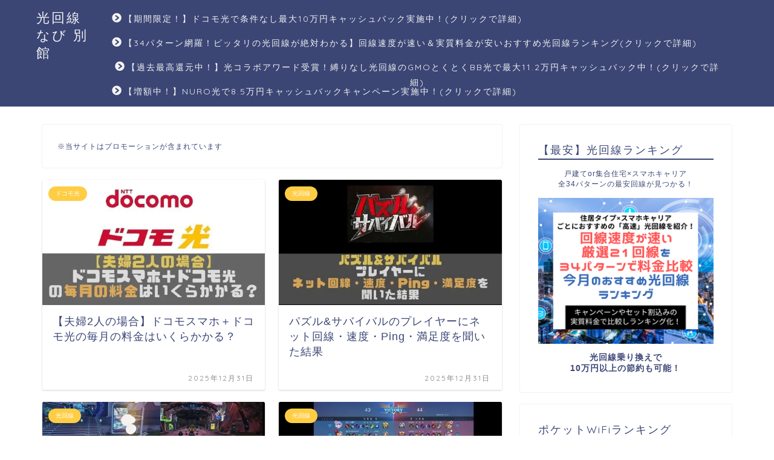

--- FILE ---
content_type: text/html; charset=UTF-8
request_url: https://www.arfotur.net/page/8/
body_size: 17770
content:
<!DOCTYPE html>
<html lang="ja">
<head prefix="og: http://ogp.me/ns# fb: http://ogp.me/ns/fb# article: http://ogp.me/ns/article#">
<meta charset="utf-8">
<meta http-equiv="X-UA-Compatible" content="IE=edge">
<meta name="viewport" content="width=device-width, initial-scale=1">
<!-- ここからOGP -->
<meta property="og:type" content="blog">
	<meta property="og:title" content="光回線なび 別館｜光回線・ネット回線をわかりやすく">
	<meta property="og:url" content="https://www.arfotur.net">
			<meta property="og:description" content="光回線やその他のネット回線について、なるべくわかりやすく解説していきます。">
				<meta property="og:image" content="https://www.arfotur.net/wp-content/themes/jin/img/bg_default.jpg">
	<meta property="og:site_name" content="光回線なび 別館">
<meta property="fb:admins" content="">
<meta name="twitter:card" content="summary">
<!-- ここまでOGP --> 

<meta name="description" content="光回線やその他のネット回線について、なるべくわかりやすく解説していきます。">
<link rel="canonical" href="https://www.arfotur.net">
<meta name='robots' content='index, follow, max-image-preview:large, max-snippet:-1, max-video-preview:-1' />

	<!-- This site is optimized with the Yoast SEO plugin v26.6 - https://yoast.com/wordpress/plugins/seo/ -->
	<title>光回線なび 別館 - 8ページ目 (56ページ中) - 光回線・ネット回線をわかりやすく</title>
	<meta name="description" content="光回線・ネット回線をわかりやすく" />
	<link rel="canonical" href="https://www.arfotur.net/page/8/" />
	<link rel="prev" href="https://www.arfotur.net/page/7/" />
	<link rel="next" href="https://www.arfotur.net/page/9/" />
	<meta property="og:locale" content="ja_JP" />
	<meta property="og:type" content="website" />
	<meta property="og:title" content="光回線なび 別館" />
	<meta property="og:description" content="光回線・ネット回線をわかりやすく" />
	<meta property="og:url" content="https://www.arfotur.net/" />
	<meta property="og:site_name" content="光回線なび 別館" />
	<meta name="twitter:card" content="summary_large_image" />
	<script type="application/ld+json" class="yoast-schema-graph">{"@context":"https://schema.org","@graph":[{"@type":"CollectionPage","@id":"https://www.arfotur.net/","url":"https://www.arfotur.net/page/8/","name":"光回線なび 別館 - 8ページ目 (56ページ中) - 光回線・ネット回線をわかりやすく","isPartOf":{"@id":"https://www.arfotur.net/#website"},"description":"光回線・ネット回線をわかりやすく","breadcrumb":{"@id":"https://www.arfotur.net/page/8/#breadcrumb"},"inLanguage":"ja"},{"@type":"BreadcrumbList","@id":"https://www.arfotur.net/page/8/#breadcrumb","itemListElement":[{"@type":"ListItem","position":1,"name":"ホーム"}]},{"@type":"WebSite","@id":"https://www.arfotur.net/#website","url":"https://www.arfotur.net/","name":"光回線なび 別館","description":"光回線・ネット回線をわかりやすく","potentialAction":[{"@type":"SearchAction","target":{"@type":"EntryPoint","urlTemplate":"https://www.arfotur.net/?s={search_term_string}"},"query-input":{"@type":"PropertyValueSpecification","valueRequired":true,"valueName":"search_term_string"}}],"inLanguage":"ja"}]}</script>
	<!-- / Yoast SEO plugin. -->


<link rel='dns-prefetch' href='//cdnjs.cloudflare.com' />
<link rel="alternate" type="application/rss+xml" title="光回線なび 別館 &raquo; フィード" href="https://www.arfotur.net/feed/" />
<link rel="alternate" type="application/rss+xml" title="光回線なび 別館 &raquo; コメントフィード" href="https://www.arfotur.net/comments/feed/" />
<style id='wp-img-auto-sizes-contain-inline-css' type='text/css'>
img:is([sizes=auto i],[sizes^="auto," i]){contain-intrinsic-size:3000px 1500px}
/*# sourceURL=wp-img-auto-sizes-contain-inline-css */
</style>
<style id='wp-emoji-styles-inline-css' type='text/css'>

	img.wp-smiley, img.emoji {
		display: inline !important;
		border: none !important;
		box-shadow: none !important;
		height: 1em !important;
		width: 1em !important;
		margin: 0 0.07em !important;
		vertical-align: -0.1em !important;
		background: none !important;
		padding: 0 !important;
	}
/*# sourceURL=wp-emoji-styles-inline-css */
</style>
<style id='wp-block-library-inline-css' type='text/css'>
:root{--wp-block-synced-color:#7a00df;--wp-block-synced-color--rgb:122,0,223;--wp-bound-block-color:var(--wp-block-synced-color);--wp-editor-canvas-background:#ddd;--wp-admin-theme-color:#007cba;--wp-admin-theme-color--rgb:0,124,186;--wp-admin-theme-color-darker-10:#006ba1;--wp-admin-theme-color-darker-10--rgb:0,107,160.5;--wp-admin-theme-color-darker-20:#005a87;--wp-admin-theme-color-darker-20--rgb:0,90,135;--wp-admin-border-width-focus:2px}@media (min-resolution:192dpi){:root{--wp-admin-border-width-focus:1.5px}}.wp-element-button{cursor:pointer}:root .has-very-light-gray-background-color{background-color:#eee}:root .has-very-dark-gray-background-color{background-color:#313131}:root .has-very-light-gray-color{color:#eee}:root .has-very-dark-gray-color{color:#313131}:root .has-vivid-green-cyan-to-vivid-cyan-blue-gradient-background{background:linear-gradient(135deg,#00d084,#0693e3)}:root .has-purple-crush-gradient-background{background:linear-gradient(135deg,#34e2e4,#4721fb 50%,#ab1dfe)}:root .has-hazy-dawn-gradient-background{background:linear-gradient(135deg,#faaca8,#dad0ec)}:root .has-subdued-olive-gradient-background{background:linear-gradient(135deg,#fafae1,#67a671)}:root .has-atomic-cream-gradient-background{background:linear-gradient(135deg,#fdd79a,#004a59)}:root .has-nightshade-gradient-background{background:linear-gradient(135deg,#330968,#31cdcf)}:root .has-midnight-gradient-background{background:linear-gradient(135deg,#020381,#2874fc)}:root{--wp--preset--font-size--normal:16px;--wp--preset--font-size--huge:42px}.has-regular-font-size{font-size:1em}.has-larger-font-size{font-size:2.625em}.has-normal-font-size{font-size:var(--wp--preset--font-size--normal)}.has-huge-font-size{font-size:var(--wp--preset--font-size--huge)}.has-text-align-center{text-align:center}.has-text-align-left{text-align:left}.has-text-align-right{text-align:right}.has-fit-text{white-space:nowrap!important}#end-resizable-editor-section{display:none}.aligncenter{clear:both}.items-justified-left{justify-content:flex-start}.items-justified-center{justify-content:center}.items-justified-right{justify-content:flex-end}.items-justified-space-between{justify-content:space-between}.screen-reader-text{border:0;clip-path:inset(50%);height:1px;margin:-1px;overflow:hidden;padding:0;position:absolute;width:1px;word-wrap:normal!important}.screen-reader-text:focus{background-color:#ddd;clip-path:none;color:#444;display:block;font-size:1em;height:auto;left:5px;line-height:normal;padding:15px 23px 14px;text-decoration:none;top:5px;width:auto;z-index:100000}html :where(.has-border-color){border-style:solid}html :where([style*=border-top-color]){border-top-style:solid}html :where([style*=border-right-color]){border-right-style:solid}html :where([style*=border-bottom-color]){border-bottom-style:solid}html :where([style*=border-left-color]){border-left-style:solid}html :where([style*=border-width]){border-style:solid}html :where([style*=border-top-width]){border-top-style:solid}html :where([style*=border-right-width]){border-right-style:solid}html :where([style*=border-bottom-width]){border-bottom-style:solid}html :where([style*=border-left-width]){border-left-style:solid}html :where(img[class*=wp-image-]){height:auto;max-width:100%}:where(figure){margin:0 0 1em}html :where(.is-position-sticky){--wp-admin--admin-bar--position-offset:var(--wp-admin--admin-bar--height,0px)}@media screen and (max-width:600px){html :where(.is-position-sticky){--wp-admin--admin-bar--position-offset:0px}}

/*# sourceURL=wp-block-library-inline-css */
</style><style id='global-styles-inline-css' type='text/css'>
:root{--wp--preset--aspect-ratio--square: 1;--wp--preset--aspect-ratio--4-3: 4/3;--wp--preset--aspect-ratio--3-4: 3/4;--wp--preset--aspect-ratio--3-2: 3/2;--wp--preset--aspect-ratio--2-3: 2/3;--wp--preset--aspect-ratio--16-9: 16/9;--wp--preset--aspect-ratio--9-16: 9/16;--wp--preset--color--black: #000000;--wp--preset--color--cyan-bluish-gray: #abb8c3;--wp--preset--color--white: #ffffff;--wp--preset--color--pale-pink: #f78da7;--wp--preset--color--vivid-red: #cf2e2e;--wp--preset--color--luminous-vivid-orange: #ff6900;--wp--preset--color--luminous-vivid-amber: #fcb900;--wp--preset--color--light-green-cyan: #7bdcb5;--wp--preset--color--vivid-green-cyan: #00d084;--wp--preset--color--pale-cyan-blue: #8ed1fc;--wp--preset--color--vivid-cyan-blue: #0693e3;--wp--preset--color--vivid-purple: #9b51e0;--wp--preset--gradient--vivid-cyan-blue-to-vivid-purple: linear-gradient(135deg,rgb(6,147,227) 0%,rgb(155,81,224) 100%);--wp--preset--gradient--light-green-cyan-to-vivid-green-cyan: linear-gradient(135deg,rgb(122,220,180) 0%,rgb(0,208,130) 100%);--wp--preset--gradient--luminous-vivid-amber-to-luminous-vivid-orange: linear-gradient(135deg,rgb(252,185,0) 0%,rgb(255,105,0) 100%);--wp--preset--gradient--luminous-vivid-orange-to-vivid-red: linear-gradient(135deg,rgb(255,105,0) 0%,rgb(207,46,46) 100%);--wp--preset--gradient--very-light-gray-to-cyan-bluish-gray: linear-gradient(135deg,rgb(238,238,238) 0%,rgb(169,184,195) 100%);--wp--preset--gradient--cool-to-warm-spectrum: linear-gradient(135deg,rgb(74,234,220) 0%,rgb(151,120,209) 20%,rgb(207,42,186) 40%,rgb(238,44,130) 60%,rgb(251,105,98) 80%,rgb(254,248,76) 100%);--wp--preset--gradient--blush-light-purple: linear-gradient(135deg,rgb(255,206,236) 0%,rgb(152,150,240) 100%);--wp--preset--gradient--blush-bordeaux: linear-gradient(135deg,rgb(254,205,165) 0%,rgb(254,45,45) 50%,rgb(107,0,62) 100%);--wp--preset--gradient--luminous-dusk: linear-gradient(135deg,rgb(255,203,112) 0%,rgb(199,81,192) 50%,rgb(65,88,208) 100%);--wp--preset--gradient--pale-ocean: linear-gradient(135deg,rgb(255,245,203) 0%,rgb(182,227,212) 50%,rgb(51,167,181) 100%);--wp--preset--gradient--electric-grass: linear-gradient(135deg,rgb(202,248,128) 0%,rgb(113,206,126) 100%);--wp--preset--gradient--midnight: linear-gradient(135deg,rgb(2,3,129) 0%,rgb(40,116,252) 100%);--wp--preset--font-size--small: 13px;--wp--preset--font-size--medium: 20px;--wp--preset--font-size--large: 36px;--wp--preset--font-size--x-large: 42px;--wp--preset--spacing--20: 0.44rem;--wp--preset--spacing--30: 0.67rem;--wp--preset--spacing--40: 1rem;--wp--preset--spacing--50: 1.5rem;--wp--preset--spacing--60: 2.25rem;--wp--preset--spacing--70: 3.38rem;--wp--preset--spacing--80: 5.06rem;--wp--preset--shadow--natural: 6px 6px 9px rgba(0, 0, 0, 0.2);--wp--preset--shadow--deep: 12px 12px 50px rgba(0, 0, 0, 0.4);--wp--preset--shadow--sharp: 6px 6px 0px rgba(0, 0, 0, 0.2);--wp--preset--shadow--outlined: 6px 6px 0px -3px rgb(255, 255, 255), 6px 6px rgb(0, 0, 0);--wp--preset--shadow--crisp: 6px 6px 0px rgb(0, 0, 0);}:where(.is-layout-flex){gap: 0.5em;}:where(.is-layout-grid){gap: 0.5em;}body .is-layout-flex{display: flex;}.is-layout-flex{flex-wrap: wrap;align-items: center;}.is-layout-flex > :is(*, div){margin: 0;}body .is-layout-grid{display: grid;}.is-layout-grid > :is(*, div){margin: 0;}:where(.wp-block-columns.is-layout-flex){gap: 2em;}:where(.wp-block-columns.is-layout-grid){gap: 2em;}:where(.wp-block-post-template.is-layout-flex){gap: 1.25em;}:where(.wp-block-post-template.is-layout-grid){gap: 1.25em;}.has-black-color{color: var(--wp--preset--color--black) !important;}.has-cyan-bluish-gray-color{color: var(--wp--preset--color--cyan-bluish-gray) !important;}.has-white-color{color: var(--wp--preset--color--white) !important;}.has-pale-pink-color{color: var(--wp--preset--color--pale-pink) !important;}.has-vivid-red-color{color: var(--wp--preset--color--vivid-red) !important;}.has-luminous-vivid-orange-color{color: var(--wp--preset--color--luminous-vivid-orange) !important;}.has-luminous-vivid-amber-color{color: var(--wp--preset--color--luminous-vivid-amber) !important;}.has-light-green-cyan-color{color: var(--wp--preset--color--light-green-cyan) !important;}.has-vivid-green-cyan-color{color: var(--wp--preset--color--vivid-green-cyan) !important;}.has-pale-cyan-blue-color{color: var(--wp--preset--color--pale-cyan-blue) !important;}.has-vivid-cyan-blue-color{color: var(--wp--preset--color--vivid-cyan-blue) !important;}.has-vivid-purple-color{color: var(--wp--preset--color--vivid-purple) !important;}.has-black-background-color{background-color: var(--wp--preset--color--black) !important;}.has-cyan-bluish-gray-background-color{background-color: var(--wp--preset--color--cyan-bluish-gray) !important;}.has-white-background-color{background-color: var(--wp--preset--color--white) !important;}.has-pale-pink-background-color{background-color: var(--wp--preset--color--pale-pink) !important;}.has-vivid-red-background-color{background-color: var(--wp--preset--color--vivid-red) !important;}.has-luminous-vivid-orange-background-color{background-color: var(--wp--preset--color--luminous-vivid-orange) !important;}.has-luminous-vivid-amber-background-color{background-color: var(--wp--preset--color--luminous-vivid-amber) !important;}.has-light-green-cyan-background-color{background-color: var(--wp--preset--color--light-green-cyan) !important;}.has-vivid-green-cyan-background-color{background-color: var(--wp--preset--color--vivid-green-cyan) !important;}.has-pale-cyan-blue-background-color{background-color: var(--wp--preset--color--pale-cyan-blue) !important;}.has-vivid-cyan-blue-background-color{background-color: var(--wp--preset--color--vivid-cyan-blue) !important;}.has-vivid-purple-background-color{background-color: var(--wp--preset--color--vivid-purple) !important;}.has-black-border-color{border-color: var(--wp--preset--color--black) !important;}.has-cyan-bluish-gray-border-color{border-color: var(--wp--preset--color--cyan-bluish-gray) !important;}.has-white-border-color{border-color: var(--wp--preset--color--white) !important;}.has-pale-pink-border-color{border-color: var(--wp--preset--color--pale-pink) !important;}.has-vivid-red-border-color{border-color: var(--wp--preset--color--vivid-red) !important;}.has-luminous-vivid-orange-border-color{border-color: var(--wp--preset--color--luminous-vivid-orange) !important;}.has-luminous-vivid-amber-border-color{border-color: var(--wp--preset--color--luminous-vivid-amber) !important;}.has-light-green-cyan-border-color{border-color: var(--wp--preset--color--light-green-cyan) !important;}.has-vivid-green-cyan-border-color{border-color: var(--wp--preset--color--vivid-green-cyan) !important;}.has-pale-cyan-blue-border-color{border-color: var(--wp--preset--color--pale-cyan-blue) !important;}.has-vivid-cyan-blue-border-color{border-color: var(--wp--preset--color--vivid-cyan-blue) !important;}.has-vivid-purple-border-color{border-color: var(--wp--preset--color--vivid-purple) !important;}.has-vivid-cyan-blue-to-vivid-purple-gradient-background{background: var(--wp--preset--gradient--vivid-cyan-blue-to-vivid-purple) !important;}.has-light-green-cyan-to-vivid-green-cyan-gradient-background{background: var(--wp--preset--gradient--light-green-cyan-to-vivid-green-cyan) !important;}.has-luminous-vivid-amber-to-luminous-vivid-orange-gradient-background{background: var(--wp--preset--gradient--luminous-vivid-amber-to-luminous-vivid-orange) !important;}.has-luminous-vivid-orange-to-vivid-red-gradient-background{background: var(--wp--preset--gradient--luminous-vivid-orange-to-vivid-red) !important;}.has-very-light-gray-to-cyan-bluish-gray-gradient-background{background: var(--wp--preset--gradient--very-light-gray-to-cyan-bluish-gray) !important;}.has-cool-to-warm-spectrum-gradient-background{background: var(--wp--preset--gradient--cool-to-warm-spectrum) !important;}.has-blush-light-purple-gradient-background{background: var(--wp--preset--gradient--blush-light-purple) !important;}.has-blush-bordeaux-gradient-background{background: var(--wp--preset--gradient--blush-bordeaux) !important;}.has-luminous-dusk-gradient-background{background: var(--wp--preset--gradient--luminous-dusk) !important;}.has-pale-ocean-gradient-background{background: var(--wp--preset--gradient--pale-ocean) !important;}.has-electric-grass-gradient-background{background: var(--wp--preset--gradient--electric-grass) !important;}.has-midnight-gradient-background{background: var(--wp--preset--gradient--midnight) !important;}.has-small-font-size{font-size: var(--wp--preset--font-size--small) !important;}.has-medium-font-size{font-size: var(--wp--preset--font-size--medium) !important;}.has-large-font-size{font-size: var(--wp--preset--font-size--large) !important;}.has-x-large-font-size{font-size: var(--wp--preset--font-size--x-large) !important;}
/*# sourceURL=global-styles-inline-css */
</style>

<style id='classic-theme-styles-inline-css' type='text/css'>
/*! This file is auto-generated */
.wp-block-button__link{color:#fff;background-color:#32373c;border-radius:9999px;box-shadow:none;text-decoration:none;padding:calc(.667em + 2px) calc(1.333em + 2px);font-size:1.125em}.wp-block-file__button{background:#32373c;color:#fff;text-decoration:none}
/*# sourceURL=/wp-includes/css/classic-themes.min.css */
</style>
<link rel='stylesheet' id='theme-style-css' href='https://www.arfotur.net/wp-content/themes/jin/style.css?ver=6.9' type='text/css' media='all' />
<link rel='stylesheet' id='swiper-style-css' href='https://cdnjs.cloudflare.com/ajax/libs/Swiper/4.0.7/css/swiper.min.css?ver=6.9' type='text/css' media='all' />
<script type="text/javascript" src="https://www.arfotur.net/wp-includes/js/jquery/jquery.min.js?ver=3.7.1" id="jquery-core-js"></script>
<script type="text/javascript" src="https://www.arfotur.net/wp-includes/js/jquery/jquery-migrate.min.js?ver=3.4.1" id="jquery-migrate-js"></script>
<link rel="https://api.w.org/" href="https://www.arfotur.net/wp-json/" /><meta name="cdp-version" content="1.5.0" />	<style type="text/css">
		#wrapper {
			background-color: #fff;
			background-image: url();
					}

		.related-entry-headline-text span:before,
		#comment-title span:before,
		#reply-title span:before {
			background-color: #3b4675;
			border-color: #3b4675 !important;
		}

		#breadcrumb:after,
		#page-top a {
			background-color: #3b4675;
		}

		footer {
			background-color: #3b4675;
		}

		.footer-inner a,
		#copyright,
		#copyright-center {
			border-color: #fff !important;
			color: #fff !important;
		}

		#footer-widget-area {
			border-color: #fff !important;
		}

		.page-top-footer a {
			color: #3b4675 !important;
		}

		#breadcrumb ul li,
		#breadcrumb ul li a {
			color: #3b4675 !important;
		}

		body,
		a,
		a:link,
		a:visited,
		.my-profile,
		.widgettitle,
		.tabBtn-mag label {
			color: #3b4675;
		}

		a:hover {
			color: #008db7;
		}

		.widget_nav_menu ul>li>a:before,
		.widget_categories ul>li>a:before,
		.widget_pages ul>li>a:before,
		.widget_recent_entries ul>li>a:before,
		.widget_archive ul>li>a:before,
		.widget_archive form:after,
		.widget_categories form:after,
		.widget_nav_menu ul>li>ul.sub-menu>li>a:before,
		.widget_categories ul>li>.children>li>a:before,
		.widget_pages ul>li>.children>li>a:before,
		.widget_nav_menu ul>li>ul.sub-menu>li>ul.sub-menu li>a:before,
		.widget_categories ul>li>.children>li>.children li>a:before,
		.widget_pages ul>li>.children>li>.children li>a:before {
			color: #3b4675;
		}

		.widget_nav_menu ul .sub-menu .sub-menu li a:before {
			background-color: #3b4675 !important;
		}

		.d--labeling-act-border {
			border-color: rgba(59, 70, 117, 0.18);
		}

		.c--labeling-act.d--labeling-act-solid {
			background-color: rgba(59, 70, 117, 0.06);
		}

		.a--labeling-act {
			color: rgba(59, 70, 117, 0.6);
		}

		.a--labeling-small-act span {
			background-color: rgba(59, 70, 117, 0.21);
		}

		.c--labeling-act.d--labeling-act-strong {
			background-color: rgba(59, 70, 117, 0.045);
		}

		.d--labeling-act-strong .a--labeling-act {
			color: rgba(59, 70, 117, 0.75);
		}


		footer .footer-widget,
		footer .footer-widget a,
		footer .footer-widget ul li,
		.footer-widget.widget_nav_menu ul>li>a:before,
		.footer-widget.widget_categories ul>li>a:before,
		.footer-widget.widget_recent_entries ul>li>a:before,
		.footer-widget.widget_pages ul>li>a:before,
		.footer-widget.widget_archive ul>li>a:before,
		footer .widget_tag_cloud .tagcloud a:before {
			color: #fff !important;
			border-color: #fff !important;
		}

		footer .footer-widget .widgettitle {
			color: #fff !important;
			border-color: #ffcd44 !important;
		}

		footer .widget_nav_menu ul .children .children li a:before,
		footer .widget_categories ul .children .children li a:before,
		footer .widget_nav_menu ul .sub-menu .sub-menu li a:before {
			background-color: #fff !important;
		}

		#drawernav a:hover,
		.post-list-title,
		#prev-next p,
		#toc_container .toc_list li a {
			color: #3b4675 !important;
		}

		#header-box {
			background-color: #3b4675;
		}

		@media (min-width: 768px) {

			#header-box .header-box10-bg:before,
			#header-box .header-box11-bg:before {
				border-radius: 2px;
			}
		}

		@media (min-width: 768px) {
			.top-image-meta {
				margin-top: calc(0px - 30px);
			}
		}

		@media (min-width: 1200px) {
			.top-image-meta {
				margin-top: calc(0px);
			}
		}

		.pickup-contents:before {
			background-color: #3b4675 !important;
		}

		.main-image-text {
			color: #555;
		}

		.main-image-text-sub {
			color: #555;
		}

		@media (min-width: 481px) {
			#site-info {
				padding-top: 15px !important;
				padding-bottom: 15px !important;
			}
		}

		#site-info span a {
			color: #f4f4f4 !important;
		}

		#headmenu .headsns .line a svg {
			fill: #f4f4f4 !important;
		}

		#headmenu .headsns a,
		#headmenu {
			color: #f4f4f4 !important;
			border-color: #f4f4f4 !important;
		}

		.profile-follow .line-sns a svg {
			fill: #3b4675 !important;
		}

		.profile-follow .line-sns a:hover svg {
			fill: #ffcd44 !important;
		}

		.profile-follow a {
			color: #3b4675 !important;
			border-color: #3b4675 !important;
		}

		.profile-follow a:hover,
		#headmenu .headsns a:hover {
			color: #ffcd44 !important;
			border-color: #ffcd44 !important;
		}

		.search-box:hover {
			color: #ffcd44 !important;
			border-color: #ffcd44 !important;
		}

		#header #headmenu .headsns .line a:hover svg {
			fill: #ffcd44 !important;
		}

		.cps-icon-bar,
		#navtoggle:checked+.sp-menu-open .cps-icon-bar {
			background-color: #f4f4f4;
		}

		#nav-container {
			background-color: #fff;
		}

		.menu-box .menu-item svg {
			fill: #f4f4f4;
		}

		#drawernav ul.menu-box>li>a,
		#drawernav2 ul.menu-box>li>a,
		#drawernav3 ul.menu-box>li>a,
		#drawernav4 ul.menu-box>li>a,
		#drawernav5 ul.menu-box>li>a,
		#drawernav ul.menu-box>li.menu-item-has-children:after,
		#drawernav2 ul.menu-box>li.menu-item-has-children:after,
		#drawernav3 ul.menu-box>li.menu-item-has-children:after,
		#drawernav4 ul.menu-box>li.menu-item-has-children:after,
		#drawernav5 ul.menu-box>li.menu-item-has-children:after {
			color: #f4f4f4 !important;
		}

		#drawernav ul.menu-box li a,
		#drawernav2 ul.menu-box li a,
		#drawernav3 ul.menu-box li a,
		#drawernav4 ul.menu-box li a,
		#drawernav5 ul.menu-box li a {
			font-size: 14px !important;
		}

		#drawernav3 ul.menu-box>li {
			color: #3b4675 !important;
		}

		#drawernav4 .menu-box>.menu-item>a:after,
		#drawernav3 .menu-box>.menu-item>a:after,
		#drawernav .menu-box>.menu-item>a:after {
			background-color: #f4f4f4 !important;
		}

		#drawernav2 .menu-box>.menu-item:hover,
		#drawernav5 .menu-box>.menu-item:hover {
			border-top-color: #3b4675 !important;
		}

		.cps-info-bar a {
			background-color: #ffcd44 !important;
		}

		@media (min-width: 768px) {
			.post-list-mag .post-list-item:not(:nth-child(2n)) {
				margin-right: 2.6%;
			}
		}

		@media (min-width: 768px) {

			#tab-1:checked~.tabBtn-mag li [for="tab-1"]:after,
			#tab-2:checked~.tabBtn-mag li [for="tab-2"]:after,
			#tab-3:checked~.tabBtn-mag li [for="tab-3"]:after,
			#tab-4:checked~.tabBtn-mag li [for="tab-4"]:after {
				border-top-color: #3b4675 !important;
			}

			.tabBtn-mag label {
				border-bottom-color: #3b4675 !important;
			}
		}

		#tab-1:checked~.tabBtn-mag li [for="tab-1"],
		#tab-2:checked~.tabBtn-mag li [for="tab-2"],
		#tab-3:checked~.tabBtn-mag li [for="tab-3"],
		#tab-4:checked~.tabBtn-mag li [for="tab-4"],
		#prev-next a.next:after,
		#prev-next a.prev:after,
		.more-cat-button a:hover span:before {
			background-color: #3b4675 !important;
		}


		.swiper-slide .post-list-cat,
		.post-list-mag .post-list-cat,
		.post-list-mag3col .post-list-cat,
		.post-list-mag-sp1col .post-list-cat,
		.swiper-pagination-bullet-active,
		.pickup-cat,
		.post-list .post-list-cat,
		#breadcrumb .bcHome a:hover span:before,
		.popular-item:nth-child(1) .pop-num,
		.popular-item:nth-child(2) .pop-num,
		.popular-item:nth-child(3) .pop-num {
			background-color: #ffcd44 !important;
		}

		.sidebar-btn a,
		.profile-sns-menu {
			background-color: #ffcd44 !important;
		}

		.sp-sns-menu a,
		.pickup-contents-box a:hover .pickup-title {
			border-color: #3b4675 !important;
			color: #3b4675 !important;
		}

		.pro-line svg {
			fill: #3b4675 !important;
		}

		.cps-post-cat a,
		.meta-cat,
		.popular-cat {
			background-color: #ffcd44 !important;
			border-color: #ffcd44 !important;
		}

		.tagicon,
		.tag-box a,
		#toc_container .toc_list>li,
		#toc_container .toc_title {
			color: #3b4675 !important;
		}

		.widget_tag_cloud a::before {
			color: #3b4675 !important;
		}

		.tag-box a,
		#toc_container:before {
			border-color: #3b4675 !important;
		}

		.cps-post-cat a:hover {
			color: #008db7 !important;
		}

		.pagination li:not([class*="current"]) a:hover,
		.widget_tag_cloud a:hover {
			background-color: #3b4675 !important;
		}

		.pagination li:not([class*="current"]) a:hover {
			opacity: 0.5 !important;
		}

		.pagination li.current a {
			background-color: #3b4675 !important;
			border-color: #3b4675 !important;
		}

		.nextpage a:hover span {
			color: #3b4675 !important;
			border-color: #3b4675 !important;
		}

		.cta-content:before {
			background-color: #6FBFCA !important;
		}

		.cta-text,
		.info-title {
			color: #fff !important;
		}

		#footer-widget-area.footer_style1 .widgettitle {
			border-color: #ffcd44 !important;
		}

		.sidebar_style1 .widgettitle,
		.sidebar_style5 .widgettitle {
			border-color: #3b4675 !important;
		}

		.sidebar_style2 .widgettitle,
		.sidebar_style4 .widgettitle,
		.sidebar_style6 .widgettitle,
		#home-bottom-widget .widgettitle,
		#home-top-widget .widgettitle,
		#post-bottom-widget .widgettitle,
		#post-top-widget .widgettitle {
			background-color: #3b4675 !important;
		}

		#home-bottom-widget .widget_search .search-box input[type="submit"],
		#home-top-widget .widget_search .search-box input[type="submit"],
		#post-bottom-widget .widget_search .search-box input[type="submit"],
		#post-top-widget .widget_search .search-box input[type="submit"] {
			background-color: #ffcd44 !important;
		}

		.tn-logo-size {
			font-size: 160% !important;
		}

		@media (min-width: 481px) {
			.tn-logo-size img {
				width: calc(160%*0.5) !important;
			}
		}

		@media (min-width: 768px) {
			.tn-logo-size img {
				width: calc(160%*2.2) !important;
			}
		}

		@media (min-width: 1200px) {
			.tn-logo-size img {
				width: 160% !important;
			}
		}

		.sp-logo-size {
			font-size: 100% !important;
		}

		.sp-logo-size img {
			width: 100% !important;
		}

		.cps-post-main ul>li:before,
		.cps-post-main ol>li:before {
			background-color: #ffcd44 !important;
		}

		.profile-card .profile-title {
			background-color: #3b4675 !important;
		}

		.profile-card {
			border-color: #3b4675 !important;
		}

		.cps-post-main a {
			color: #008db7;
		}

		.cps-post-main .marker {
			background: -webkit-linear-gradient(transparent 80%, #eeee22 0%);
			background: linear-gradient(transparent 80%, #eeee22 0%);
		}

		.cps-post-main .marker2 {
			background: -webkit-linear-gradient(transparent 80%, #a9eaf2 0%);
			background: linear-gradient(transparent 80%, #a9eaf2 0%);
		}

		.cps-post-main .jic-sc {
			color: #e9546b;
		}


		.simple-box1 {
			border-color: #ef9b9b !important;
		}

		.simple-box2 {
			border-color: #f2bf7d !important;
		}

		.simple-box3 {
			border-color: #b5e28a !important;
		}

		.simple-box4 {
			border-color: #7badd8 !important;
		}

		.simple-box4:before {
			background-color: #7badd8;
		}

		.simple-box5 {
			border-color: #e896c7 !important;
		}

		.simple-box5:before {
			background-color: #e896c7;
		}

		.simple-box6 {
			background-color: #fffdef !important;
		}

		.simple-box7 {
			border-color: #def1f9 !important;
		}

		.simple-box7:before {
			background-color: #def1f9 !important;
		}

		.simple-box8 {
			border-color: #96ddc1 !important;
		}

		.simple-box8:before {
			background-color: #96ddc1 !important;
		}

		.simple-box9:before {
			background-color: #e1c0e8 !important;
		}

		.simple-box9:after {
			border-color: #e1c0e8 #e1c0e8 #fff #fff !important;
		}

		.kaisetsu-box1:before,
		.kaisetsu-box1-title {
			background-color: #ffb49e !important;
		}

		.kaisetsu-box2 {
			border-color: #89c2f4 !important;
		}

		.kaisetsu-box2-title {
			background-color: #89c2f4 !important;
		}

		.kaisetsu-box4 {
			border-color: #ea91a9 !important;
		}

		.kaisetsu-box4-title {
			background-color: #ea91a9 !important;
		}

		.kaisetsu-box5:before {
			background-color: #57b3ba !important;
		}

		.kaisetsu-box5-title {
			background-color: #57b3ba !important;
		}

		.concept-box1 {
			border-color: #85db8f !important;
		}

		.concept-box1:after {
			background-color: #85db8f !important;
		}

		.concept-box1:before {
			content: "ポイント" !important;
			color: #85db8f !important;
		}

		.concept-box2 {
			border-color: #f7cf6a !important;
		}

		.concept-box2:after {
			background-color: #f7cf6a !important;
		}

		.concept-box2:before {
			content: "注意点" !important;
			color: #f7cf6a !important;
		}

		.concept-box3 {
			border-color: #86cee8 !important;
		}

		.concept-box3:after {
			background-color: #86cee8 !important;
		}

		.concept-box3:before {
			content: "メリット" !important;
			color: #86cee8 !important;
		}

		.concept-box4 {
			border-color: #ed8989 !important;
		}

		.concept-box4:after {
			background-color: #ed8989 !important;
		}

		.concept-box4:before {
			content: "デメリット" !important;
			color: #ed8989 !important;
		}

		.concept-box5 {
			border-color: #9e9e9e !important;
		}

		.concept-box5:after {
			background-color: #9e9e9e !important;
		}

		.concept-box5:before {
			content: "参考" !important;
			color: #9e9e9e !important;
		}

		.concept-box6 {
			border-color: #8eaced !important;
		}

		.concept-box6:after {
			background-color: #8eaced !important;
		}

		.concept-box6:before {
			content: "メモ" !important;
			color: #8eaced !important;
		}

		.innerlink-box1,
		.blog-card {
			border-color: #73bc9b !important;
		}

		.innerlink-box1-title {
			background-color: #73bc9b !important;
			border-color: #73bc9b !important;
		}

		.innerlink-box1:before,
		.blog-card-hl-box {
			background-color: #73bc9b !important;
		}

		.jin-ac-box01-title::after {
			color: #3b4675;
		}

		.color-button01 a,
		.color-button01 a:hover,
		.color-button01:before {
			background-color: #008db7 !important;
		}

		.top-image-btn-color a,
		.top-image-btn-color a:hover,
		.top-image-btn-color:before {
			background-color: #ffcd44 !important;
		}

		.color-button02 a,
		.color-button02 a:hover,
		.color-button02:before {
			background-color: #d9333f !important;
		}

		.color-button01-big a,
		.color-button01-big a:hover,
		.color-button01-big:before {
			background-color: #dd3333 !important;
		}

		.color-button01-big a,
		.color-button01-big:before {
			border-radius: 5px !important;
		}

		.color-button01-big a {
			padding-top: 20px !important;
			padding-bottom: 20px !important;
		}

		.color-button02-big a,
		.color-button02-big a:hover,
		.color-button02-big:before {
			background-color: #83d159 !important;
		}

		.color-button02-big a,
		.color-button02-big:before {
			border-radius: 5px !important;
		}

		.color-button02-big a {
			padding-top: 20px !important;
			padding-bottom: 20px !important;
		}

		.color-button01-big {
			width: 75% !important;
		}

		.color-button02-big {
			width: 75% !important;
		}

		.top-image-btn-color:before,
		.wide-layout ul li .color-button01:before,
		.wide-layout ul li .color-button02:before,
		.color-button01:before,
		.color-button02:before,
		.color-button01-big:before,
		.color-button02-big:before {
			display: none;
		}

		.top-image-btn-color a:hover,
		.color-button01 a:hover,
		.color-button02 a:hover,
		.color-button01-big a:hover,
		.color-button02-big a:hover {
			-webkit-transform: translateY(2px);
			transform: translateY(2px);
			-webkit-filter: brightness(1.05);
			filter: brightness(1.05);
			opacity: 1;
		}

		.h2-style01 h2,
		.h2-style02 h2:before,
		.h2-style03 h2,
		.h2-style04 h2:before,
		.h2-style05 h2,
		.h2-style07 h2:before,
		.h2-style07 h2:after,
		.h3-style03 h3:before,
		.h3-style02 h3:before,
		.h3-style05 h3:before,
		.h3-style07 h3:before,
		.h2-style08 h2:after,
		.h2-style10 h2:before,
		.h2-style10 h2:after,
		.h3-style02 h3:after,
		.h4-style02 h4:before {
			background-color: #3b4675 !important;
		}

		.h3-style01 h3,
		.h3-style04 h3,
		.h3-style05 h3,
		.h3-style06 h3,
		.h4-style01 h4,
		.h2-style02 h2,
		.h2-style08 h2,
		.h2-style08 h2:before,
		.h2-style09 h2,
		.h4-style03 h4 {
			border-color: #3b4675 !important;
		}

		.h2-style05 h2:before {
			border-top-color: #3b4675 !important;
		}

		.h2-style06 h2:before,
		.sidebar_style3 .widgettitle:after {
			background-image: linear-gradient(-45deg,
					transparent 25%,
					#3b4675 25%,
					#3b4675 50%,
					transparent 50%,
					transparent 75%,
					#3b4675 75%,
					#3b4675);
		}

		.jin-h2-icons.h2-style02 h2 .jic:before,
		.jin-h2-icons.h2-style04 h2 .jic:before,
		.jin-h2-icons.h2-style06 h2 .jic:before,
		.jin-h2-icons.h2-style07 h2 .jic:before,
		.jin-h2-icons.h2-style08 h2 .jic:before,
		.jin-h2-icons.h2-style09 h2 .jic:before,
		.jin-h2-icons.h2-style10 h2 .jic:before,
		.jin-h3-icons.h3-style01 h3 .jic:before,
		.jin-h3-icons.h3-style02 h3 .jic:before,
		.jin-h3-icons.h3-style03 h3 .jic:before,
		.jin-h3-icons.h3-style04 h3 .jic:before,
		.jin-h3-icons.h3-style05 h3 .jic:before,
		.jin-h3-icons.h3-style06 h3 .jic:before,
		.jin-h3-icons.h3-style07 h3 .jic:before,
		.jin-h4-icons.h4-style01 h4 .jic:before,
		.jin-h4-icons.h4-style02 h4 .jic:before,
		.jin-h4-icons.h4-style03 h4 .jic:before,
		.jin-h4-icons.h4-style04 h4 .jic:before {
			color: #3b4675;
		}

		@media all and (-ms-high-contrast:none) {

			*::-ms-backdrop,
			.color-button01:before,
			.color-button02:before,
			.color-button01-big:before,
			.color-button02-big:before {
				background-color: #595857 !important;
			}
		}

		.jin-lp-h2 h2,
		.jin-lp-h2 h2 {
			background-color: transparent !important;
			border-color: transparent !important;
			color: #3b4675 !important;
		}

		.jincolumn-h3style2 {
			border-color: #3b4675 !important;
		}

		.jinlph2-style1 h2:first-letter {
			color: #3b4675 !important;
		}

		.jinlph2-style2 h2,
		.jinlph2-style3 h2 {
			border-color: #3b4675 !important;
		}

		.jin-photo-title .jin-fusen1-down,
		.jin-photo-title .jin-fusen1-even,
		.jin-photo-title .jin-fusen1-up {
			border-left-color: #3b4675;
		}

		.jin-photo-title .jin-fusen2,
		.jin-photo-title .jin-fusen3 {
			background-color: #3b4675;
		}

		.jin-photo-title .jin-fusen2:before,
		.jin-photo-title .jin-fusen3:before {
			border-top-color: #3b4675;
		}

		.has-huge-font-size {
			font-size: 42px !important;
		}

		.has-large-font-size {
			font-size: 36px !important;
		}

		.has-medium-font-size {
			font-size: 20px !important;
		}

		.has-normal-font-size {
			font-size: 16px !important;
		}

		.has-small-font-size {
			font-size: 13px !important;
		}
	</style>
<link rel="prev" href="https://www.arfotur.net/page/7/" />
<link rel="next" href="https://www.arfotur.net/page/9/" />
<script type="application/ld+json">
{
    "@context": "https://schema.org",
    "@type": "WebSite",
    "@id": "https://www.arfotur.net/#website",
    "url": "https://www.arfotur.net/",
    "name": "光回線なび 別館",
    "inLanguage": "ja",
    "publisher": {
        "@type": "Organization",
        "name": "光回線なび 別館",
        "url": "https://www.arfotur.net/",
        "logo": {
            "@type": "ImageObject",
            "url": "https://www.arfotur.net/wp-content/uploads/2020/07/cropped-hikarikaisennavi.png"
        }
    },
    "potentialAction": {
        "@type": "SearchAction",
        "target": "https://www.arfotur.net/?s={search_term_string}",
        "query-input": "required name=search_term_string"
    }
}
</script>
<script type="application/ld+json">
{
    "@context": "https://schema.org",
    "@type": "WebPage",
    "@id": "https://www.arfotur.net/#webpage",
    "url": "https://www.arfotur.net/",
    "name": "光回線なび 別館",
    "inLanguage": "ja",
    "isPartOf": {
        "@id": "https://www.arfotur.net/#website"
    }
}
</script>
<link rel="icon" href="https://www.arfotur.net/wp-content/uploads/2020/07/cropped-hikarikaisennavi-32x32.png" sizes="32x32" />
<link rel="icon" href="https://www.arfotur.net/wp-content/uploads/2020/07/cropped-hikarikaisennavi-192x192.png" sizes="192x192" />
<link rel="apple-touch-icon" href="https://www.arfotur.net/wp-content/uploads/2020/07/cropped-hikarikaisennavi-180x180.png" />
<meta name="msapplication-TileImage" content="https://www.arfotur.net/wp-content/uploads/2020/07/cropped-hikarikaisennavi-270x270.png" />
		<style type="text/css" id="wp-custom-css">
			.scroll-table {
overflow: auto;
white-space: nowrap;
}

.scroll-table::-webkit-scrollbar {
height: 5px;
}
.scroll-table::-webkit-scrollbar-track {
border-radius: 5px;
background: #f0f0f0;
}
.scroll-table::-webkit-scrollbar-thumb {
border-radius: 5px;
background: #f0f0f0;
}		</style>
			
<!--カエレバCSS-->
<!--アプリーチCSS-->

<!-- Global site tag (gtag.js) - Google Analytics -->
<script async src="https://www.googletagmanager.com/gtag/js?id=UA-165432259-1"></script>
<script>
  window.dataLayer = window.dataLayer || [];
  function gtag(){dataLayer.push(arguments);}
  gtag('js', new Date());

  gtag('config', 'UA-165432259-1');
<!-- Google広告のコンバージョントラッキングタグ ここから-->
gtag('config', 'AW-330879907');
<!-- Google広告のコンバージョントラッキングタグ ここまで -->
</script>
<!-- Google Adsense Script Tag Start -->
<script data-ad-client="ca-pub-1207591466332732" async src="https://pagead2.googlesyndication.com/pagead/js/adsbygoogle.js"></script>
<!-- Google Adsense Script Tag End -->
</head>
<body class="home blog paged paged-8 wp-theme-jin" id="nofont-style">
<div id="wrapper">

		
	<div id="scroll-content" class="animate-off">
	
		<!--ヘッダー-->

					<div id="header-box" class="tn_on header-box animate-off">
	<div id="header" class="header-type1 header animate-off">
				
		<div id="site-info" class="ef">
												<span class="tn-logo-size"><a href='https://www.arfotur.net/' title='光回線なび 別館' rel='home'>光回線なび 別館</a></span>
									</div>

				<!--グローバルナビゲーション layout3-->
		<div id="drawernav3" class="ef">
			<nav class="fixed-content ef"><ul class="menu-box"><li class="menu-item menu-item-type-custom menu-item-object-custom menu-item-10188"><a href="https://www.arfotur.net/docomogmo-cb/"><span><i class="jic jin-ifont-arrowcircle" aria-hidden="true"></i></span>【期間限定！】ドコモ光で条件なし最大10万円キャッシュバック実施中！(クリックで詳細)</a></li>
<li class="menu-item menu-item-type-custom menu-item-object-custom menu-item-5605"><a href="https://www.arfotur.net/hikarikaisen_recomend/"><span><i class="jic jin-ifont-arrowcircle" aria-hidden="true"></i></span>【34パターン網羅！ピッタリの光回線が絶対わかる】回線速度が速い＆実質料金が安いおすすめ光回線ランキング(クリックで詳細)</a></li>
<li class="menu-item menu-item-type-custom menu-item-object-custom menu-item-11642"><a href="https://www.arfotur.net/gmohikari-cbcp/"><span><i class="jic jin-ifont-arrowcircle" aria-hidden="true"></i></span>【過去最高還元中！】光コラボアワード受賞！縛りなし光回線のGMOとくとくBB光で最大11.2万円キャッシュバック中！(クリックで詳細)</a></li>
<li class="menu-item menu-item-type-custom menu-item-object-custom menu-item-12604"><a href="https://www.arfotur.net/nurohikari-cp/"><span><i class="jic jin-ifont-arrowcircle" aria-hidden="true"></i></span>【増額中！】NURO光で8.5万円キャッシュバックキャンペーン実施中！(クリックで詳細)</a></li>
</ul></nav>		</div>
		<!--グローバルナビゲーション layout3-->
		
	
			</div>
	
		
</div>
	
			
		<!--ヘッダー-->

		<div class="clearfix"></div>

			
											
		
	<div id="contents">

		<!--メインコンテンツ-->
		
				
			<main id="main-contents" class="main-contents animate-off" >
				
								<div id="home-top-widget">
				<div id="text-13" class="widget widget_text">			<div class="textwidget"><p><span style="font-size: 12px;">※当サイトはプロモーションが含まれています</span></p>
</div>
		</div>				</div>
				
									<div class="toppost-list-box-simple">
	<div class="post-list-mag">
							

<article class="post-list-item">
	<a class="post-list-link" rel="bookmark" href="https://www.arfotur.net/docomohikari-plan-2person/">
		<div class="post-list-inner">
			<div class="post-list-thumb">
															<img src="https://www.arfotur.net/wp-content/uploads/2021/11/docomo-fufu-header.jpg" class="attachment-small_size size-small_size wp-post-image" alt="" width ="368" height ="207" decoding="async" fetchpriority="high" />												</div>
			<div class="post-list-meta">
								<span class="post-list-cat category-docomohikari" style="background-color:!important;">ドコモ光</span>
				
				<h2 class="post-list-title post-title">【夫婦2人の場合】ドコモスマホ＋ドコモ光の毎月の料金はいくらかかる？</h2>

									<span class="post-list-date date date-modified ef" datetime="2025-12-31" content="2025-12-31">2025年12月31日</span>
				
				<span class="writer author-name">ttotnj8ij</span>

				<div class="post-list-publisher">
				</div>
			</div>
		</div>
	</a>
</article>


<article class="post-list-item">
	<a class="post-list-link" rel="bookmark" href="https://www.arfotur.net/puzzlessurvival-kaisen/">
		<div class="post-list-inner">
			<div class="post-list-thumb">
															<img src="https://www.arfotur.net/wp-content/uploads/2021/11/puzzlesurvival-header.jpg" class="attachment-small_size size-small_size wp-post-image" alt="" width ="368" height ="207" decoding="async" />												</div>
			<div class="post-list-meta">
								<span class="post-list-cat category-hikarikaisen" style="background-color:!important;">光回線</span>
				
				<h2 class="post-list-title post-title">パズル&サバイバルのプレイヤーにネット回線・速度・Ping・満足度を聞いた結果</h2>

									<span class="post-list-date date date-modified ef" datetime="2025-12-31" content="2025-12-31">2025年12月31日</span>
				
				<span class="writer author-name">ttotnj8ij</span>

				<div class="post-list-publisher">
				</div>
			</div>
		</div>
	</a>
</article>


	
	
	

<article class="post-list-item">
	<a class="post-list-link" rel="bookmark" href="https://www.arfotur.net/pso2-kaisen/">
		<div class="post-list-inner">
			<div class="post-list-thumb">
															<img src="https://www.arfotur.net/wp-content/uploads/2021/11/pso2-header.jpg" class="attachment-small_size size-small_size wp-post-image" alt="" width ="368" height ="207" decoding="async" />												</div>
			<div class="post-list-meta">
								<span class="post-list-cat category-hikarikaisen" style="background-color:!important;">光回線</span>
				
				<h2 class="post-list-title post-title">ファンタシースターオンライン2(PSO2)のプレイヤーにネット回線・速度・Ping・満足度を聞いた結果</h2>

									<span class="post-list-date date date-modified ef" datetime="2025-12-31" content="2025-12-31">2025年12月31日</span>
				
				<span class="writer author-name">ttotnj8ij</span>

				<div class="post-list-publisher">
				</div>
			</div>
		</div>
	</a>
</article>


<article class="post-list-item">
	<a class="post-list-link" rel="bookmark" href="https://www.arfotur.net/mobilelegends-kaisen/">
		<div class="post-list-inner">
			<div class="post-list-thumb">
															<img src="https://www.arfotur.net/wp-content/uploads/2021/11/mobilelegend-header.jpg" class="attachment-small_size size-small_size wp-post-image" alt="" width ="368" height ="207" decoding="async" loading="lazy" />												</div>
			<div class="post-list-meta">
								<span class="post-list-cat category-hikarikaisen" style="background-color:!important;">光回線</span>
				
				<h2 class="post-list-title post-title">【口コミ・評判調査】モバイル・レジェンド：Bang Bangプレイヤーにネット回線・回線速度・Ping・満足度を聞いた結果</h2>

									<span class="post-list-date date date-modified ef" datetime="2025-12-31" content="2025-12-31">2025年12月31日</span>
				
				<span class="writer author-name">ttotnj8ij</span>

				<div class="post-list-publisher">
				</div>
			</div>
		</div>
	</a>
</article>


	
	
	

<article class="post-list-item">
	<a class="post-list-link" rel="bookmark" href="https://www.arfotur.net/docomo-giga-hikaku/">
		<div class="post-list-inner">
			<div class="post-list-thumb">
															<img src="https://www.arfotur.net/wp-content/uploads/2021/11/docomo-giga-header.jpg" class="attachment-small_size size-small_size wp-post-image" alt="" width ="368" height ="207" decoding="async" loading="lazy" />												</div>
			<div class="post-list-meta">
								<span class="post-list-cat category-giga" style="background-color:!important;">ギガプライズ</span>
				
				<h2 class="post-list-title post-title">【1分で結論！】ドコモ光とギガプライズはどちらがオススメ？7項目で比較した結果</h2>

									<span class="post-list-date date date-modified ef" datetime="2025-12-31" content="2025-12-31">2025年12月31日</span>
				
				<span class="writer author-name">takamori</span>

				<div class="post-list-publisher">
				</div>
			</div>
		</div>
	</a>
</article>


<article class="post-list-item">
	<a class="post-list-link" rel="bookmark" href="https://www.arfotur.net/ava-kaisen/">
		<div class="post-list-inner">
			<div class="post-list-thumb">
															<img src="https://www.arfotur.net/wp-content/uploads/2021/11/ava-header.jpg" class="attachment-small_size size-small_size wp-post-image" alt="" width ="368" height ="207" decoding="async" loading="lazy" />												</div>
			<div class="post-list-meta">
								<span class="post-list-cat category-hikarikaisen" style="background-color:!important;">光回線</span>
				
				<h2 class="post-list-title post-title">Alliance of Valiant Armsのプレイヤーにネット回線・速度・Ping・満足度を聞いた結果</h2>

									<span class="post-list-date date date-modified ef" datetime="2025-12-31" content="2025-12-31">2025年12月31日</span>
				
				<span class="writer author-name">ttotnj8ij</span>

				<div class="post-list-publisher">
				</div>
			</div>
		</div>
	</a>
</article>


	
	
	

<article class="post-list-item">
	<a class="post-list-link" rel="bookmark" href="https://www.arfotur.net/777town-kaisen/">
		<div class="post-list-inner">
			<div class="post-list-thumb">
															<img src="https://www.arfotur.net/wp-content/uploads/2021/11/777town-header.jpg" class="attachment-small_size size-small_size wp-post-image" alt="" width ="368" height ="207" decoding="async" loading="lazy" />												</div>
			<div class="post-list-meta">
								<span class="post-list-cat category-hikarikaisen" style="background-color:!important;">光回線</span>
				
				<h2 class="post-list-title post-title">777タウン.netのプレイヤーにネット回線・速度・Ping・満足度を聞いた結果</h2>

									<span class="post-list-date date date-modified ef" datetime="2025-12-31" content="2025-12-31">2025年12月31日</span>
				
				<span class="writer author-name">ttotnj8ij</span>

				<div class="post-list-publisher">
				</div>
			</div>
		</div>
	</a>
</article>


<article class="post-list-item">
	<a class="post-list-link" rel="bookmark" href="https://www.arfotur.net/archeage-kaisen/">
		<div class="post-list-inner">
			<div class="post-list-thumb">
															<img src="https://www.arfotur.net/wp-content/uploads/2021/11/archeage-header.jpg" class="attachment-small_size size-small_size wp-post-image" alt="" width ="368" height ="207" decoding="async" loading="lazy" />												</div>
			<div class="post-list-meta">
								<span class="post-list-cat category-hikarikaisen" style="background-color:!important;">光回線</span>
				
				<h2 class="post-list-title post-title">ArcheAge(アーキエイジ)のプレイヤーにネット回線・速度・Ping・満足度を聞いた結果</h2>

									<span class="post-list-date date date-modified ef" datetime="2025-12-31" content="2025-12-31">2025年12月31日</span>
				
				<span class="writer author-name">ttotnj8ij</span>

				<div class="post-list-publisher">
				</div>
			</div>
		</div>
	</a>
</article>


<article class="post-list-item">
	<a class="post-list-link" rel="bookmark" href="https://www.arfotur.net/gensoushiniki-kaisen/">
		<div class="post-list-inner">
			<div class="post-list-thumb">
															<img src="https://www.arfotur.net/wp-content/uploads/2021/11/gensin-header.jpg" class="attachment-small_size size-small_size wp-post-image" alt="" width ="368" height ="207" decoding="async" loading="lazy" />												</div>
			<div class="post-list-meta">
								<span class="post-list-cat category-hikarikaisen" style="background-color:!important;">光回線</span>
				
				<h2 class="post-list-title post-title">幻想神域 -Another Fate-のプレイヤーにネット回線・速度・Ping・満足度を聞いた結果</h2>

									<span class="post-list-date date date-modified ef" datetime="2025-12-31" content="2025-12-31">2025年12月31日</span>
				
				<span class="writer author-name">ttotnj8ij</span>

				<div class="post-list-publisher">
				</div>
			</div>
		</div>
	</a>
</article>


<article class="post-list-item">
	<a class="post-list-link" rel="bookmark" href="https://www.arfotur.net/sonet-tvkisiwada-hikaku/">
		<div class="post-list-inner">
			<div class="post-list-thumb">
															<img src="https://www.arfotur.net/wp-content/uploads/2021/11/sonet-tvk-header.jpg" class="attachment-small_size size-small_size wp-post-image" alt="" width ="368" height ="207" decoding="async" loading="lazy" />												</div>
			<div class="post-list-meta">
								<span class="post-list-cat category-so-nethikari" style="background-color:!important;">So-net光S(旧 ソネット光minico)</span>
				
				<h2 class="post-list-title post-title">【1分で結論！】ソネット光とテレビ岸和田はどちらがオススメ？7項目で比較した結果</h2>

									<span class="post-list-date date date-modified ef" datetime="2025-12-31" content="2025-12-31">2025年12月31日</span>
				
				<span class="writer author-name">takamori</span>

				<div class="post-list-publisher">
				</div>
			</div>
		</div>
	</a>
</article>
		
		<section class="pager-top">
			<ul class="pagination ef" role="menubar" aria-label="Pagination"><li class="first"><a href="https://www.arfotur.net/"><span>1</span></a></li><li class="spancount"><span>...</span></li><li><a href="https://www.arfotur.net/page/4/" class="inactive" ><span>4</span></a></li><li><a href="https://www.arfotur.net/page/5/" class="inactive" ><span>5</span></a></li><li><a href="https://www.arfotur.net/page/6/" class="inactive" ><span>6</span></a></li><li><a href="https://www.arfotur.net/page/7/" class="inactive" ><span>7</span></a></li><li class="current"><a><span>8</span></a></li><li><a href="https://www.arfotur.net/page/9/" class="inactive" ><span>9</span></a></li><li><a href="https://www.arfotur.net/page/10/" class="inactive" ><span>10</span></a></li><li><a href="https://www.arfotur.net/page/11/" class="inactive" ><span>11</span></a></li><li><a href="https://www.arfotur.net/page/12/" class="inactive" ><span>12</span></a></li><li class="spancount"><span>...</span></li><li class="last"><a href="https://www.arfotur.net/page/56/"><span>56</span></a></li></ul>		</section>
	</div>
</div>
								
				
			</main>
			<!--サイドバー-->
<div id="sidebar" class="sideber sidebar_style1 animate-off" role="complementary" >
		
	<div id="text-3" class="widget widget_text"><div class="widgettitle ef">【最安】光回線ランキング</div>			<div class="textwidget"><div class="t-aligncenter"><span style="font-size: 12px;">戸建てor集合住宅×スマホキャリア<br />
全34パターンの最安回線が見つかる！</span></div>
<p><a href="https://www.arfotur.net/hikarikaisen_recomend/"><img loading="lazy" decoding="async" class="aligncenter size-full wp-image-5567" src="https://www.arfotur.net/wp-content/uploads/2022/01/hikaricp-sideban.png" alt="" width="300" height="250" /></a></p>
<div class="t-aligncenter"><strong>光回線乗り換えで<br />
10万円以上の節約も可能！</strong></div>
</div>
		</div><div id="text-8" class="widget widget_text"><div class="widgettitle ef">ポケットWiFiランキング</div>			<div class="textwidget"><div class="t-aligncenter"><span style="font-size: 12px;">容量や契約期間の縛りが少ない<br />
お得なポケットWiFi＆最新キャンペーン</span></div>
<p><a href="https://www.arfotur.net/pocketwifi-ranking/"><img loading="lazy" decoding="async" class="aligncenter size-full wp-image-5023" src="https://www.arfotur.net/wp-content/uploads/2021/12/wifi-sideban.png" alt="" width="300" height="250" /></a></p>
</div>
		</div><div id="text-12" class="widget widget_text"><div class="widgettitle ef">実施中キャンペーンまとめ</div>			<div class="textwidget"><div class="t-aligncenter"><span style="font-size: 12px;">光回線・ポケットWiFi・ホームルーターの最新キャンペーンを知りたい方はこちら</span></div>
<p><a href="https://www.arfotur.net/kaisen-campaign/"><img loading="lazy" decoding="async" src="https://www.arfotur.net/wp-content/uploads/2022/02/cpmatome.png" alt="" width="300" height="250" class="aligncenter size-full wp-image-6306" /></a></p>
</div>
		</div><div id="text-9" class="widget widget_text"><div class="widgettitle ef">【PickUP!】News</div>			<div class="textwidget"><p><span class="c-red">ドコモ光→キャッシュバック額が爆上がり！最大10万円キャッシュバック実施中！(<a href="https://www.arfotur.net/docomogmo-cb/">クリックで詳細をみる</a>)</span></p>
<p><span class="c-red">auひかり→1年間　基本料金980円/月で使える割引キャンペーン実施中！(<a href="https://www.arfotur.net/kaisen-campaign/#au">クリックで詳細をみる</a>)</span></p>
<p><span class="c-red">NURO光→【工事待ち期間もネットが使える】最大2ヶ月間　無料でホームルーターがレンタル可能に！(<a href="https://www.arfotur.net/kaisen-campaign/#NURO">クリックで詳細をみる</a>)</span></p>
<p><span class="c-red">NURO光→NURO光+NUROモバイル申し込みでNUROモバイルが1年間無料！(<a href="https://www.arfotur.net/kaisen-campaign/#NURO">クリックで詳細をみる</a>)</span></p>
<p><span class="c-red">So-net光プラス→So-net光プラス+NUROモバイル申し込みで1年間割引！(<a href="https://www.arfotur.net/kaisen-campaign/#sonet">クリックで詳細をみる</a>)</span></p>
<p><span class="c-red">So-net光minico→So-net光minico+NUROモバイル申し込みで1年間割引！(<a href="https://www.arfotur.net/kaisen-campaign/#minico">クリックで詳細をみる</a>)</span></p>
</div>
		</div><div id="search-2" class="widget widget_search"><div class="widgettitle ef">サイト内検索</div><form class="search-box" role="search" method="get" id="searchform" action="https://www.arfotur.net/">
	<input type="search" placeholder="" class="text search-text" value="" name="s" id="s">
	<input type="submit" id="searchsubmit" value="&#xe931;">
</form>
</div><div id="widget-recommend-2" class="widget widget-recommend"><div class="widgettitle ef">人気記事</div>		<div id="new-entry-box">
			<ul>
								     								<li class="new-entry-item">
						<a href="https://www.arfotur.net/gmotokutokubbhikari-banbanhikari/" rel="bookmark">
							<div class="new-entry" >
								<figure class="eyecatch">
																			<img src="https://www.arfotur.net/wp-content/uploads/2023/12/banban-gmo-header-320x180.png" class="attachment-cps_thumbnails size-cps_thumbnails wp-post-image" alt="" width ="96" height ="54" decoding="async" loading="lazy" />																	</figure>
							</div>
							<div class="new-entry-item-meta">
								<h3 class="new-entry-item-title" >【1分で結論！】GMOとくとくBB光とBAN-BAN光(BAN-BANネットワークス)はどちらがオススメ？7項目で比較した結果</h3>
							</div>
						</a>
					</li>
									<li class="new-entry-item">
						<a href="https://www.arfotur.net/battlefieldv-netkaisen/" rel="bookmark">
							<div class="new-entry" >
								<figure class="eyecatch">
																			<img src="https://www.arfotur.net/wp-content/uploads/2020/11/バトルフィールドV-320x180.png" class="attachment-cps_thumbnails size-cps_thumbnails wp-post-image" alt="バトルフィールドV" width ="96" height ="54" decoding="async" loading="lazy" />																	</figure>
							</div>
							<div class="new-entry-item-meta">
								<h3 class="new-entry-item-title" >【口コミ・評判調査】BATTLEFIELD V(バトルフィールドV)プレイヤーにネット回線・速度・Ping・満足度を聞いた結果</h3>
							</div>
						</a>
					</li>
									<li class="new-entry-item">
						<a href="https://www.arfotur.net/nintendoswitch-tsusinsokudo/" rel="bookmark">
							<div class="new-entry" >
								<figure class="eyecatch">
																			<img src="https://www.arfotur.net/wp-content/uploads/2022/02/switch-header-320x180.png" class="attachment-cps_thumbnails size-cps_thumbnails wp-post-image" alt="" width ="96" height ="54" decoding="async" loading="lazy" />																	</figure>
							</div>
							<div class="new-entry-item-meta">
								<h3 class="new-entry-item-title" >【Nintendo Switch】通信速度の基礎知識(最大・目安・平均)+改善方法やおすすめ光回線まとめ</h3>
							</div>
						</a>
					</li>
									<li class="new-entry-item">
						<a href="https://www.arfotur.net/netkaisen_wiribikicp/" rel="bookmark">
							<div class="new-entry" >
								<figure class="eyecatch">
																			<img src="https://www.arfotur.net/wp-content/uploads/2019/10/getugakuwaribiki_header-320x180.png" class="attachment-cps_thumbnails size-cps_thumbnails wp-post-image" alt="" width ="96" height ="54" decoding="async" loading="lazy" />																	</figure>
							</div>
							<div class="new-entry-item-meta">
								<h3 class="new-entry-item-title" >【2026年1月】月額料金割引キャンペーン実施中の光回線一覧＆おすすめ回線！</h3>
							</div>
						</a>
					</li>
											</ul>
		</div>
				</div><div id="text-5" class="widget widget_text"><div class="widgettitle ef">本日のスマホキャンペーン</div>			<div class="textwidget"><p><a href="https://thinkabout-it.net/sumahocp/"><img loading="lazy" decoding="async" class="aligncenter size-full wp-image-5024" src="https://www.arfotur.net/wp-content/uploads/2021/12/sumahocp-ban.png" alt="" width="300" height="250" /></a></p>
</div>
		</div><div id="categories-2" class="widget widget_categories"><div class="widgettitle ef">カテゴリー</div><form action="https://www.arfotur.net" method="get"><label class="screen-reader-text" for="cat">カテゴリー</label><select  name='cat' id='cat' class='postform'>
	<option value='-1'>カテゴリーを選択</option>
	<option class="level-0" value="311">@nifty光&nbsp;&nbsp;(2)</option>
	<option class="level-0" value="514">@TCOMヒカリ&nbsp;&nbsp;(3)</option>
	<option class="level-0" value="130">@スマート光&nbsp;&nbsp;(3)</option>
	<option class="level-0" value="6">ADSL&nbsp;&nbsp;(7)</option>
	<option class="level-0" value="605">ahamo光&nbsp;&nbsp;(5)</option>
	<option class="level-0" value="598">AiR-WiFi&nbsp;&nbsp;(2)</option>
	<option class="level-0" value="635">andline光SE&nbsp;&nbsp;(2)</option>
	<option class="level-0" value="369">AsahiNet光&nbsp;&nbsp;(2)</option>
	<option class="level-0" value="327">au&nbsp;&nbsp;(4)</option>
	<option class="level-0" value="115">auひかり&nbsp;&nbsp;(27)</option>
	<option class="level-0" value="634">BAN-BAN光&nbsp;&nbsp;(1)</option>
	<option class="level-0" value="119">BBIQ光&nbsp;&nbsp;(3)</option>
	<option class="level-0" value="461">CAT・V(キャットヴィ　仙台ケーブルテレビ)&nbsp;&nbsp;(1)</option>
	<option class="level-0" value="585">CCN&nbsp;&nbsp;(2)</option>
	<option class="level-0" value="473">ChargeSPOT WiFi&nbsp;&nbsp;(1)</option>
	<option class="level-0" value="533">COOPひかり&nbsp;&nbsp;(1)</option>
	<option class="level-0" value="177">D.U光&nbsp;&nbsp;(2)</option>
	<option class="level-0" value="125">DMM光&nbsp;&nbsp;(1)</option>
	<option class="level-0" value="313">DTI光&nbsp;&nbsp;(1)</option>
	<option class="level-0" value="114">enひかり&nbsp;&nbsp;(6)</option>
	<option class="level-0" value="603">enひかりLite&nbsp;&nbsp;(1)</option>
	<option class="level-0" value="601">enひかりクロス&nbsp;&nbsp;(1)</option>
	<option class="level-0" value="116">eo光&nbsp;&nbsp;(21)</option>
	<option class="level-0" value="612">eximo&nbsp;&nbsp;(4)</option>
	<option class="level-0" value="145">FGBB&nbsp;&nbsp;(1)</option>
	<option class="level-0" value="312">Fon光&nbsp;&nbsp;(34)</option>
	<option class="level-0" value="186">FUJIWiFi&nbsp;&nbsp;(1)</option>
	<option class="level-0" value="280">GMO光アクセス&nbsp;&nbsp;(24)</option>
	<option class="level-0" value="293">hi-ho Let&#8217;s Wi-Fi&nbsp;&nbsp;(1)</option>
	<option class="level-0" value="569">hi-hoひかり with games&nbsp;&nbsp;(1)</option>
	<option class="level-0" value="623">ICC(おりひめネット)&nbsp;&nbsp;(1)</option>
	<option class="level-0" value="281">IIJmioひかり&nbsp;&nbsp;(3)</option>
	<option class="level-0" value="607">irumo&nbsp;&nbsp;(5)</option>
	<option class="level-0" value="495">J-one光&nbsp;&nbsp;(1)</option>
	<option class="level-0" value="126">J:COM NET 光&nbsp;&nbsp;(3)</option>
	<option class="level-0" value="483">JWAY&nbsp;&nbsp;(2)</option>
	<option class="level-0" value="481">KATCH&nbsp;&nbsp;(2)</option>
	<option class="level-0" value="503">LCNet光(ケーブルテレビ河口湖)&nbsp;&nbsp;(1)</option>
	<option class="level-0" value="446">mineo&nbsp;&nbsp;(3)</option>
	<option class="level-0" value="195">Mugen WiFi&nbsp;&nbsp;(2)</option>
	<option class="level-0" value="229">NCT光&nbsp;&nbsp;(1)</option>
	<option class="level-0" value="292">NEXTmobile&nbsp;&nbsp;(1)</option>
	<option class="level-0" value="501">nuroモバイル&nbsp;&nbsp;(2)</option>
	<option class="level-0" value="123">NURO光&nbsp;&nbsp;(64)</option>
	<option class="level-0" value="230">o&#8217;zzio光&nbsp;&nbsp;(1)</option>
	<option class="level-0" value="124">OCN光&nbsp;&nbsp;(8)</option>
	<option class="level-0" value="399">povo&nbsp;&nbsp;(2)</option>
	<option class="level-0" value="599">Rakuten Turbo5G&nbsp;&nbsp;(4)</option>
	<option class="level-0" value="437">So-net光S(旧 ソネット光minico)&nbsp;&nbsp;(10)</option>
	<option class="level-0" value="121">So-net光S(旧 ソネット光minico)&nbsp;&nbsp;(12)</option>
	<option class="level-0" value="494">STAR Wi-Fi&nbsp;&nbsp;(1)</option>
	<option class="level-0" value="233">TCN光&nbsp;&nbsp;(1)</option>
	<option class="level-0" value="462">TST光&nbsp;&nbsp;(1)</option>
	<option class="level-0" value="295">U-NEXT光01&nbsp;&nbsp;(1)</option>
	<option class="level-0" value="326">UQモバイル&nbsp;&nbsp;(2)</option>
	<option class="level-0" value="423">UQモバイル&nbsp;&nbsp;(3)</option>
	<option class="level-0" value="402">USEN光01&nbsp;&nbsp;(1)</option>
	<option class="level-0" value="477">VPN&nbsp;&nbsp;(5)</option>
	<option class="level-0" value="606">WiFi MAX革命セット&nbsp;&nbsp;(1)</option>
	<option class="level-0" value="180">WiMAX&nbsp;&nbsp;(3)</option>
	<option class="level-0" value="181">ZEUS WiFi&nbsp;&nbsp;(1)</option>
	<option class="level-0" value="633">あいコムこうか&nbsp;&nbsp;(1)</option>
	<option class="level-0" value="283">おてがる光&nbsp;&nbsp;(3)</option>
	<option class="level-0" value="488">さすガねっと&nbsp;&nbsp;(3)</option>
	<option class="level-0" value="602">ちゅぴCOM光&nbsp;&nbsp;(1)</option>
	<option class="level-0" value="445">ちょっパヤ！ネット&nbsp;&nbsp;(2)</option>
	<option class="level-0" value="600">とくとくBB光mini&nbsp;&nbsp;(1)</option>
	<option class="level-0" value="497">としまテレビ&nbsp;&nbsp;(1)</option>
	<option class="level-0" value="620">どこよりもWiFi&nbsp;&nbsp;(1)</option>
	<option class="level-0" value="460">ひかりChukaiインターネット&nbsp;&nbsp;(1)</option>
	<option class="level-0" value="187">ひかりdeネット&nbsp;&nbsp;(1)</option>
	<option class="level-0" value="309">ひかり速トク&nbsp;&nbsp;(1)</option>
	<option class="level-0" value="587">ふるーつねっと&nbsp;&nbsp;(1)</option>
	<option class="level-0" value="401">ぷらすWiFi&nbsp;&nbsp;(1)</option>
	<option class="level-0" value="151">ぷらら光&nbsp;&nbsp;(3)</option>
	<option class="level-0" value="508">らーばんねっと&nbsp;&nbsp;(1)</option>
	<option class="level-0" value="297">イーブロード光&nbsp;&nbsp;(1)</option>
	<option class="level-0" value="368">エキサイトMEC光&nbsp;&nbsp;(2)</option>
	<option class="level-0" value="563">ギガセットWi-Fi&nbsp;&nbsp;(1)</option>
	<option class="level-0" value="266">ギガプライズ&nbsp;&nbsp;(1)</option>
	<option class="level-0" value="589">ギガ光&nbsp;&nbsp;(2)</option>
	<option class="level-0" value="189">クラウドWiFi&nbsp;&nbsp;(1)</option>
	<option class="level-0" value="621">クローバーひかり&nbsp;&nbsp;(1)</option>
	<option class="level-0" value="231">ケーブルテレビ&nbsp;&nbsp;(5)</option>
	<option class="level-0" value="622">ケーブルテレビ可児&nbsp;&nbsp;(1)</option>
	<option class="level-0" value="496">ケーブルテレビ品川&nbsp;&nbsp;(1)</option>
	<option class="level-0" value="120">コミュファ光&nbsp;&nbsp;(5)</option>
	<option class="level-0" value="176">スターキャット光&nbsp;&nbsp;(2)</option>
	<option class="level-0" value="147">スマホ&nbsp;&nbsp;(2)</option>
	<option class="level-0" value="148">ソフトバンク&nbsp;&nbsp;(36)</option>
	<option class="level-0" value="179">ソフトバンクエアー&nbsp;&nbsp;(3)</option>
	<option class="level-0" value="95">ソフトバンク光&nbsp;&nbsp;(45)</option>
	<option class="level-0" value="232">テレビ岸和田&nbsp;&nbsp;(1)</option>
	<option class="level-0" value="129">テレビ松本ひかり&nbsp;&nbsp;(1)</option>
	<option class="level-0" value="308">ドコモhome5G&nbsp;&nbsp;(7)</option>
	<option class="level-0" value="96">ドコモ光&nbsp;&nbsp;(44)</option>
	<option class="level-0" value="117">ビッグローブ光&nbsp;&nbsp;(6)</option>
	<option class="level-0" value="122">ピカラ光&nbsp;&nbsp;(3)</option>
	<option class="level-0" value="584">ファストSIM・WiFi&nbsp;&nbsp;(1)</option>
	<option class="level-0" value="502">ファミリーギガ&nbsp;&nbsp;(1)</option>
	<option class="level-0" value="127">フレッツ光&nbsp;&nbsp;(7)</option>
	<option class="level-0" value="234">ヘーベル光&nbsp;&nbsp;(3)</option>
	<option class="level-0" value="453">ベイコム光&nbsp;&nbsp;(2)</option>
	<option class="level-0" value="178">ホームルーター&nbsp;&nbsp;(10)</option>
	<option class="level-0" value="20">ポケットWi-Fi&nbsp;&nbsp;(25)</option>
	<option class="level-0" value="610">ミクスネットワーク&nbsp;&nbsp;(1)</option>
	<option class="level-0" value="118">メガエッグ光&nbsp;&nbsp;(4)</option>
	<option class="level-0" value="493">モナWi-Fi&nbsp;&nbsp;(1)</option>
	<option class="level-0" value="451">ワイモバイル&nbsp;&nbsp;(1)</option>
	<option class="level-0" value="439">上田ケーブルビジョン(UCV)&nbsp;&nbsp;(1)</option>
	<option class="level-0" value="362">中部ケーブルネットワーク(CCNet)&nbsp;&nbsp;(1)</option>
	<option class="level-0" value="353">佐久ケーブルテレビ&nbsp;&nbsp;(1)</option>
	<option class="level-0" value="636">光ギガ&nbsp;&nbsp;(1)</option>
	<option class="level-0" value="12">光回線&nbsp;&nbsp;(223)</option>
	<option class="level-0" value="518">多摩テレビ&nbsp;&nbsp;(1)</option>
	<option class="level-0" value="296">姫路ケーブルテレビ&nbsp;&nbsp;(2)</option>
	<option class="level-0" value="609">宇都宮ケーブルテレビ&nbsp;&nbsp;(1)</option>
	<option class="level-0" value="360">旭川ケーブルテレビ ポテト&nbsp;&nbsp;(1)</option>
	<option class="level-0" value="1">未分類&nbsp;&nbsp;(2)</option>
	<option class="level-0" value="498">東京ベイネットワーク&nbsp;&nbsp;(1)</option>
	<option class="level-0" value="155">楽天ひかり&nbsp;&nbsp;(8)</option>
	<option class="level-0" value="359">楽天モバイル&nbsp;&nbsp;(3)</option>
	<option class="level-0" value="267">横浜ケーブルビジョン(YCV)&nbsp;&nbsp;(1)</option>
	<option class="level-0" value="403">沖縄ケーブルネットワーク(OCN)&nbsp;&nbsp;(1)</option>
	<option class="level-0" value="475">超格安WiFi&nbsp;&nbsp;(1)</option>
	<option class="level-0" value="358">金沢ケーブル&nbsp;&nbsp;(2)</option>
</select>
</form><script type="text/javascript">
/* <![CDATA[ */

( ( dropdownId ) => {
	const dropdown = document.getElementById( dropdownId );
	function onSelectChange() {
		setTimeout( () => {
			if ( 'escape' === dropdown.dataset.lastkey ) {
				return;
			}
			if ( dropdown.value && parseInt( dropdown.value ) > 0 && dropdown instanceof HTMLSelectElement ) {
				dropdown.parentElement.submit();
			}
		}, 250 );
	}
	function onKeyUp( event ) {
		if ( 'Escape' === event.key ) {
			dropdown.dataset.lastkey = 'escape';
		} else {
			delete dropdown.dataset.lastkey;
		}
	}
	function onClick() {
		delete dropdown.dataset.lastkey;
	}
	dropdown.addEventListener( 'keyup', onKeyUp );
	dropdown.addEventListener( 'click', onClick );
	dropdown.addEventListener( 'change', onSelectChange );
})( "cat" );

//# sourceURL=WP_Widget_Categories%3A%3Awidget
/* ]]> */
</script>
</div><div id="custom_html-2" class="widget_text widget widget_custom_html"><div class="widgettitle ef">ブログランキング</div><div class="textwidget custom-html-widget"><a href="https://it.blogmura.com/circuit/ranking/in?p_cid=11054720" target="_self"><img src="https://b.blogmura.com/it/circuit/88_31.gif" width="88" height="31" border="0" alt="にほんブログ村 IT技術ブログ 回線・光ファイバーへ" /></a><br /></div></div>	
			<div id="widget-tracking">
	<div id="text-6" class="widget widget_text">			<div class="textwidget"><div class="t-aligncenter">↓今月おすすめの縛りなし回線↓</div>
<p><a href="https://px.a8.net/svt/ejp?a8mat=3HP2ZE+5BQCKQ+50+6M73PD" rel="nofollow"><img loading="lazy" decoding="async" src="https://www22.a8.net/svt/bgt?aid=211122266322&amp;wid=036&amp;eno=01&amp;mid=s00000000018040008000&amp;mc=1" alt="" width="300" height="250" border="0" /></a><img loading="lazy" decoding="async" src="https://www10.a8.net/0.gif?a8mat=3HP2ZE+5BQCKQ+50+6M73PD" alt="" width="1" height="1" border="0" /><br />
<a href="https://www.arfotur.net/hikarikaisen_recomend/"><img loading="lazy" decoding="async" class="aligncenter size-full wp-image-5021" src="https://www.arfotur.net/wp-content/uploads/2022/01/hikaricp-sideban.png" alt="" width="300" height="250" /></a></p>
</div>
		</div>	</div>
		</div>
			
				
	</div>
	
<div class="clearfix"></div>
	<!--フッター-->
		<footer role="contentinfo">
	
		<!--ここからフッターウィジェット-->
		
				
				
		
		<div class="clearfix"></div>
		
		<!--ここまでフッターウィジェット-->
	
					<div id="footer-box">
				<div class="footer-inner">
					<span id="privacy"><a href="https://www.arfotur.net/privacy">プライバシーポリシー</a></span>
					<span id="law"><a href="https://www.arfotur.net/law">免責事項</a></span>
					<span id="copyright"><i class="jic jin-ifont-copyright" aria-hidden="true"></i>2025–2026&nbsp;&nbsp;光回線なび 別館</span>
				</div>
			</div>
				<div class="clearfix"></div>
	</footer>
	
	
	
		
	</div><!--scroll-content-->

		</div><!--wrapper-->

<script type="speculationrules">
{"prefetch":[{"source":"document","where":{"and":[{"href_matches":"/*"},{"not":{"href_matches":["/wp-*.php","/wp-admin/*","/wp-content/uploads/*","/wp-content/*","/wp-content/plugins/*","/wp-content/themes/jin/*","/*\\?(.+)"]}},{"not":{"selector_matches":"a[rel~=\"nofollow\"]"}},{"not":{"selector_matches":".no-prefetch, .no-prefetch a"}}]},"eagerness":"conservative"}]}
</script>
<script type="text/javascript" id="toc-front-js-extra">
/* <![CDATA[ */
var tocplus = {"visibility_show":"show","visibility_hide":"hide","width":"Auto"};
//# sourceURL=toc-front-js-extra
/* ]]> */
</script>
<script type="text/javascript" src="https://www.arfotur.net/wp-content/plugins/table-of-contents-plus/front.min.js?ver=2411.1" id="toc-front-js"></script>
<script type="text/javascript" src="https://www.arfotur.net/wp-content/themes/jin/js/common.js?ver=6.9" id="cps-common-js"></script>
<script type="text/javascript" src="https://www.arfotur.net/wp-content/themes/jin/js/jin_h_icons.js?ver=6.9" id="jin-h-icons-js"></script>
<script type="text/javascript" src="https://cdnjs.cloudflare.com/ajax/libs/Swiper/4.0.7/js/swiper.min.js?ver=6.9" id="cps-swiper-js"></script>
<script type="text/javascript" src="https://www.arfotur.net/wp-content/themes/jin/js/followwidget.js?ver=6.9" id="cps-followwidget-js"></script>
<script id="wp-emoji-settings" type="application/json">
{"baseUrl":"https://s.w.org/images/core/emoji/17.0.2/72x72/","ext":".png","svgUrl":"https://s.w.org/images/core/emoji/17.0.2/svg/","svgExt":".svg","source":{"concatemoji":"https://www.arfotur.net/wp-includes/js/wp-emoji-release.min.js?ver=6.9"}}
</script>
<script type="module">
/* <![CDATA[ */
/*! This file is auto-generated */
const a=JSON.parse(document.getElementById("wp-emoji-settings").textContent),o=(window._wpemojiSettings=a,"wpEmojiSettingsSupports"),s=["flag","emoji"];function i(e){try{var t={supportTests:e,timestamp:(new Date).valueOf()};sessionStorage.setItem(o,JSON.stringify(t))}catch(e){}}function c(e,t,n){e.clearRect(0,0,e.canvas.width,e.canvas.height),e.fillText(t,0,0);t=new Uint32Array(e.getImageData(0,0,e.canvas.width,e.canvas.height).data);e.clearRect(0,0,e.canvas.width,e.canvas.height),e.fillText(n,0,0);const a=new Uint32Array(e.getImageData(0,0,e.canvas.width,e.canvas.height).data);return t.every((e,t)=>e===a[t])}function p(e,t){e.clearRect(0,0,e.canvas.width,e.canvas.height),e.fillText(t,0,0);var n=e.getImageData(16,16,1,1);for(let e=0;e<n.data.length;e++)if(0!==n.data[e])return!1;return!0}function u(e,t,n,a){switch(t){case"flag":return n(e,"\ud83c\udff3\ufe0f\u200d\u26a7\ufe0f","\ud83c\udff3\ufe0f\u200b\u26a7\ufe0f")?!1:!n(e,"\ud83c\udde8\ud83c\uddf6","\ud83c\udde8\u200b\ud83c\uddf6")&&!n(e,"\ud83c\udff4\udb40\udc67\udb40\udc62\udb40\udc65\udb40\udc6e\udb40\udc67\udb40\udc7f","\ud83c\udff4\u200b\udb40\udc67\u200b\udb40\udc62\u200b\udb40\udc65\u200b\udb40\udc6e\u200b\udb40\udc67\u200b\udb40\udc7f");case"emoji":return!a(e,"\ud83e\u1fac8")}return!1}function f(e,t,n,a){let r;const o=(r="undefined"!=typeof WorkerGlobalScope&&self instanceof WorkerGlobalScope?new OffscreenCanvas(300,150):document.createElement("canvas")).getContext("2d",{willReadFrequently:!0}),s=(o.textBaseline="top",o.font="600 32px Arial",{});return e.forEach(e=>{s[e]=t(o,e,n,a)}),s}function r(e){var t=document.createElement("script");t.src=e,t.defer=!0,document.head.appendChild(t)}a.supports={everything:!0,everythingExceptFlag:!0},new Promise(t=>{let n=function(){try{var e=JSON.parse(sessionStorage.getItem(o));if("object"==typeof e&&"number"==typeof e.timestamp&&(new Date).valueOf()<e.timestamp+604800&&"object"==typeof e.supportTests)return e.supportTests}catch(e){}return null}();if(!n){if("undefined"!=typeof Worker&&"undefined"!=typeof OffscreenCanvas&&"undefined"!=typeof URL&&URL.createObjectURL&&"undefined"!=typeof Blob)try{var e="postMessage("+f.toString()+"("+[JSON.stringify(s),u.toString(),c.toString(),p.toString()].join(",")+"));",a=new Blob([e],{type:"text/javascript"});const r=new Worker(URL.createObjectURL(a),{name:"wpTestEmojiSupports"});return void(r.onmessage=e=>{i(n=e.data),r.terminate(),t(n)})}catch(e){}i(n=f(s,u,c,p))}t(n)}).then(e=>{for(const n in e)a.supports[n]=e[n],a.supports.everything=a.supports.everything&&a.supports[n],"flag"!==n&&(a.supports.everythingExceptFlag=a.supports.everythingExceptFlag&&a.supports[n]);var t;a.supports.everythingExceptFlag=a.supports.everythingExceptFlag&&!a.supports.flag,a.supports.everything||((t=a.source||{}).concatemoji?r(t.concatemoji):t.wpemoji&&t.twemoji&&(r(t.twemoji),r(t.wpemoji)))});
//# sourceURL=https://www.arfotur.net/wp-includes/js/wp-emoji-loader.min.js
/* ]]> */
</script>

<script>
	var mySwiper = new Swiper ('.swiper-container', {
		// Optional parameters
		loop: true,
		slidesPerView: 5,
		spaceBetween: 15,
		autoplay: {
			delay: 2700,
		},
		// If we need pagination
		pagination: {
			el: '.swiper-pagination',
		},

		// Navigation arrows
		navigation: {
			nextEl: '.swiper-button-next',
			prevEl: '.swiper-button-prev',
		},

		// And if we need scrollbar
		scrollbar: {
			el: '.swiper-scrollbar',
		},
		breakpoints: {
              1024: {
				slidesPerView: 4,
				spaceBetween: 15,
			},
              767: {
				slidesPerView: 2,
				spaceBetween: 10,
				centeredSlides : true,
				autoplay: {
					delay: 4200,
				},
			}
        }
	});
	
	var mySwiper2 = new Swiper ('.swiper-container2', {
	// Optional parameters
		loop: true,
		slidesPerView: 3,
		spaceBetween: 17,
		centeredSlides : true,
		autoplay: {
			delay: 4000,
		},

		// If we need pagination
		pagination: {
			el: '.swiper-pagination',
		},

		// Navigation arrows
		navigation: {
			nextEl: '.swiper-button-next',
			prevEl: '.swiper-button-prev',
		},

		// And if we need scrollbar
		scrollbar: {
			el: '.swiper-scrollbar',
		},

		breakpoints: {
			767: {
				slidesPerView: 2,
				spaceBetween: 10,
				centeredSlides : true,
				autoplay: {
					delay: 4200,
				},
			}
		}
	});

</script>
<div id="page-top">
	<a class="totop"><i class="jic jin-ifont-arrowtop"></i></a>
</div>

</body>
</html>
<link href="https://fonts.googleapis.com/css?family=Quicksand" rel="stylesheet">


--- FILE ---
content_type: text/html; charset=utf-8
request_url: https://www.google.com/recaptcha/api2/aframe
body_size: 185
content:
<!DOCTYPE HTML><html><head><meta http-equiv="content-type" content="text/html; charset=UTF-8"></head><body><script nonce="LGhZxoyxp5XBBoP9DSNlbw">/** Anti-fraud and anti-abuse applications only. See google.com/recaptcha */ try{var clients={'sodar':'https://pagead2.googlesyndication.com/pagead/sodar?'};window.addEventListener("message",function(a){try{if(a.source===window.parent){var b=JSON.parse(a.data);var c=clients[b['id']];if(c){var d=document.createElement('img');d.src=c+b['params']+'&rc='+(localStorage.getItem("rc::a")?sessionStorage.getItem("rc::b"):"");window.document.body.appendChild(d);sessionStorage.setItem("rc::e",parseInt(sessionStorage.getItem("rc::e")||0)+1);localStorage.setItem("rc::h",'1768993631749');}}}catch(b){}});window.parent.postMessage("_grecaptcha_ready", "*");}catch(b){}</script></body></html>